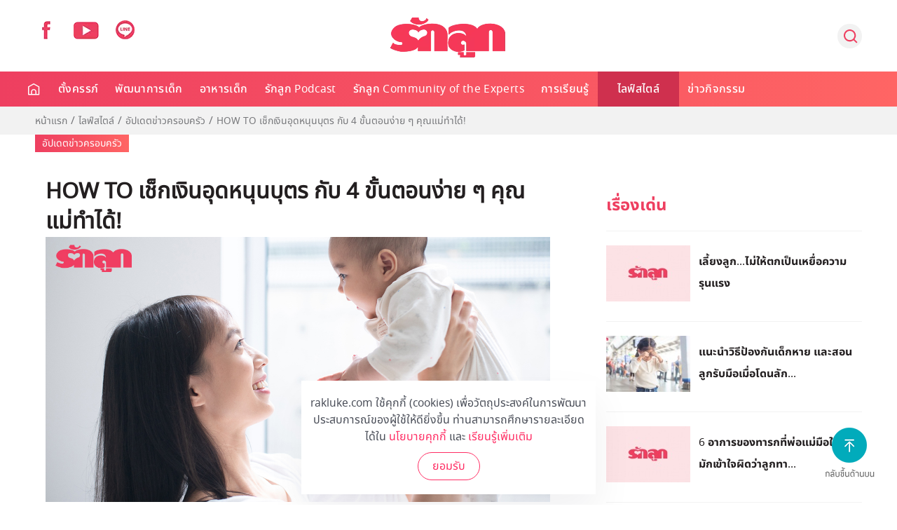

--- FILE ---
content_type: text/html; charset=utf-8
request_url: https://www.google.com/recaptcha/api2/anchor?ar=1&k=6LeZbakZAAAAADCV_wqE5AAwiAe8KatRBEf_hmHa&co=aHR0cHM6Ly93d3cucmFrbHVrZS5jb206NDQz&hl=en&v=PoyoqOPhxBO7pBk68S4YbpHZ&size=invisible&anchor-ms=20000&execute-ms=30000&cb=mljkd3b33xjj
body_size: 48976
content:
<!DOCTYPE HTML><html dir="ltr" lang="en"><head><meta http-equiv="Content-Type" content="text/html; charset=UTF-8">
<meta http-equiv="X-UA-Compatible" content="IE=edge">
<title>reCAPTCHA</title>
<style type="text/css">
/* cyrillic-ext */
@font-face {
  font-family: 'Roboto';
  font-style: normal;
  font-weight: 400;
  font-stretch: 100%;
  src: url(//fonts.gstatic.com/s/roboto/v48/KFO7CnqEu92Fr1ME7kSn66aGLdTylUAMa3GUBHMdazTgWw.woff2) format('woff2');
  unicode-range: U+0460-052F, U+1C80-1C8A, U+20B4, U+2DE0-2DFF, U+A640-A69F, U+FE2E-FE2F;
}
/* cyrillic */
@font-face {
  font-family: 'Roboto';
  font-style: normal;
  font-weight: 400;
  font-stretch: 100%;
  src: url(//fonts.gstatic.com/s/roboto/v48/KFO7CnqEu92Fr1ME7kSn66aGLdTylUAMa3iUBHMdazTgWw.woff2) format('woff2');
  unicode-range: U+0301, U+0400-045F, U+0490-0491, U+04B0-04B1, U+2116;
}
/* greek-ext */
@font-face {
  font-family: 'Roboto';
  font-style: normal;
  font-weight: 400;
  font-stretch: 100%;
  src: url(//fonts.gstatic.com/s/roboto/v48/KFO7CnqEu92Fr1ME7kSn66aGLdTylUAMa3CUBHMdazTgWw.woff2) format('woff2');
  unicode-range: U+1F00-1FFF;
}
/* greek */
@font-face {
  font-family: 'Roboto';
  font-style: normal;
  font-weight: 400;
  font-stretch: 100%;
  src: url(//fonts.gstatic.com/s/roboto/v48/KFO7CnqEu92Fr1ME7kSn66aGLdTylUAMa3-UBHMdazTgWw.woff2) format('woff2');
  unicode-range: U+0370-0377, U+037A-037F, U+0384-038A, U+038C, U+038E-03A1, U+03A3-03FF;
}
/* math */
@font-face {
  font-family: 'Roboto';
  font-style: normal;
  font-weight: 400;
  font-stretch: 100%;
  src: url(//fonts.gstatic.com/s/roboto/v48/KFO7CnqEu92Fr1ME7kSn66aGLdTylUAMawCUBHMdazTgWw.woff2) format('woff2');
  unicode-range: U+0302-0303, U+0305, U+0307-0308, U+0310, U+0312, U+0315, U+031A, U+0326-0327, U+032C, U+032F-0330, U+0332-0333, U+0338, U+033A, U+0346, U+034D, U+0391-03A1, U+03A3-03A9, U+03B1-03C9, U+03D1, U+03D5-03D6, U+03F0-03F1, U+03F4-03F5, U+2016-2017, U+2034-2038, U+203C, U+2040, U+2043, U+2047, U+2050, U+2057, U+205F, U+2070-2071, U+2074-208E, U+2090-209C, U+20D0-20DC, U+20E1, U+20E5-20EF, U+2100-2112, U+2114-2115, U+2117-2121, U+2123-214F, U+2190, U+2192, U+2194-21AE, U+21B0-21E5, U+21F1-21F2, U+21F4-2211, U+2213-2214, U+2216-22FF, U+2308-230B, U+2310, U+2319, U+231C-2321, U+2336-237A, U+237C, U+2395, U+239B-23B7, U+23D0, U+23DC-23E1, U+2474-2475, U+25AF, U+25B3, U+25B7, U+25BD, U+25C1, U+25CA, U+25CC, U+25FB, U+266D-266F, U+27C0-27FF, U+2900-2AFF, U+2B0E-2B11, U+2B30-2B4C, U+2BFE, U+3030, U+FF5B, U+FF5D, U+1D400-1D7FF, U+1EE00-1EEFF;
}
/* symbols */
@font-face {
  font-family: 'Roboto';
  font-style: normal;
  font-weight: 400;
  font-stretch: 100%;
  src: url(//fonts.gstatic.com/s/roboto/v48/KFO7CnqEu92Fr1ME7kSn66aGLdTylUAMaxKUBHMdazTgWw.woff2) format('woff2');
  unicode-range: U+0001-000C, U+000E-001F, U+007F-009F, U+20DD-20E0, U+20E2-20E4, U+2150-218F, U+2190, U+2192, U+2194-2199, U+21AF, U+21E6-21F0, U+21F3, U+2218-2219, U+2299, U+22C4-22C6, U+2300-243F, U+2440-244A, U+2460-24FF, U+25A0-27BF, U+2800-28FF, U+2921-2922, U+2981, U+29BF, U+29EB, U+2B00-2BFF, U+4DC0-4DFF, U+FFF9-FFFB, U+10140-1018E, U+10190-1019C, U+101A0, U+101D0-101FD, U+102E0-102FB, U+10E60-10E7E, U+1D2C0-1D2D3, U+1D2E0-1D37F, U+1F000-1F0FF, U+1F100-1F1AD, U+1F1E6-1F1FF, U+1F30D-1F30F, U+1F315, U+1F31C, U+1F31E, U+1F320-1F32C, U+1F336, U+1F378, U+1F37D, U+1F382, U+1F393-1F39F, U+1F3A7-1F3A8, U+1F3AC-1F3AF, U+1F3C2, U+1F3C4-1F3C6, U+1F3CA-1F3CE, U+1F3D4-1F3E0, U+1F3ED, U+1F3F1-1F3F3, U+1F3F5-1F3F7, U+1F408, U+1F415, U+1F41F, U+1F426, U+1F43F, U+1F441-1F442, U+1F444, U+1F446-1F449, U+1F44C-1F44E, U+1F453, U+1F46A, U+1F47D, U+1F4A3, U+1F4B0, U+1F4B3, U+1F4B9, U+1F4BB, U+1F4BF, U+1F4C8-1F4CB, U+1F4D6, U+1F4DA, U+1F4DF, U+1F4E3-1F4E6, U+1F4EA-1F4ED, U+1F4F7, U+1F4F9-1F4FB, U+1F4FD-1F4FE, U+1F503, U+1F507-1F50B, U+1F50D, U+1F512-1F513, U+1F53E-1F54A, U+1F54F-1F5FA, U+1F610, U+1F650-1F67F, U+1F687, U+1F68D, U+1F691, U+1F694, U+1F698, U+1F6AD, U+1F6B2, U+1F6B9-1F6BA, U+1F6BC, U+1F6C6-1F6CF, U+1F6D3-1F6D7, U+1F6E0-1F6EA, U+1F6F0-1F6F3, U+1F6F7-1F6FC, U+1F700-1F7FF, U+1F800-1F80B, U+1F810-1F847, U+1F850-1F859, U+1F860-1F887, U+1F890-1F8AD, U+1F8B0-1F8BB, U+1F8C0-1F8C1, U+1F900-1F90B, U+1F93B, U+1F946, U+1F984, U+1F996, U+1F9E9, U+1FA00-1FA6F, U+1FA70-1FA7C, U+1FA80-1FA89, U+1FA8F-1FAC6, U+1FACE-1FADC, U+1FADF-1FAE9, U+1FAF0-1FAF8, U+1FB00-1FBFF;
}
/* vietnamese */
@font-face {
  font-family: 'Roboto';
  font-style: normal;
  font-weight: 400;
  font-stretch: 100%;
  src: url(//fonts.gstatic.com/s/roboto/v48/KFO7CnqEu92Fr1ME7kSn66aGLdTylUAMa3OUBHMdazTgWw.woff2) format('woff2');
  unicode-range: U+0102-0103, U+0110-0111, U+0128-0129, U+0168-0169, U+01A0-01A1, U+01AF-01B0, U+0300-0301, U+0303-0304, U+0308-0309, U+0323, U+0329, U+1EA0-1EF9, U+20AB;
}
/* latin-ext */
@font-face {
  font-family: 'Roboto';
  font-style: normal;
  font-weight: 400;
  font-stretch: 100%;
  src: url(//fonts.gstatic.com/s/roboto/v48/KFO7CnqEu92Fr1ME7kSn66aGLdTylUAMa3KUBHMdazTgWw.woff2) format('woff2');
  unicode-range: U+0100-02BA, U+02BD-02C5, U+02C7-02CC, U+02CE-02D7, U+02DD-02FF, U+0304, U+0308, U+0329, U+1D00-1DBF, U+1E00-1E9F, U+1EF2-1EFF, U+2020, U+20A0-20AB, U+20AD-20C0, U+2113, U+2C60-2C7F, U+A720-A7FF;
}
/* latin */
@font-face {
  font-family: 'Roboto';
  font-style: normal;
  font-weight: 400;
  font-stretch: 100%;
  src: url(//fonts.gstatic.com/s/roboto/v48/KFO7CnqEu92Fr1ME7kSn66aGLdTylUAMa3yUBHMdazQ.woff2) format('woff2');
  unicode-range: U+0000-00FF, U+0131, U+0152-0153, U+02BB-02BC, U+02C6, U+02DA, U+02DC, U+0304, U+0308, U+0329, U+2000-206F, U+20AC, U+2122, U+2191, U+2193, U+2212, U+2215, U+FEFF, U+FFFD;
}
/* cyrillic-ext */
@font-face {
  font-family: 'Roboto';
  font-style: normal;
  font-weight: 500;
  font-stretch: 100%;
  src: url(//fonts.gstatic.com/s/roboto/v48/KFO7CnqEu92Fr1ME7kSn66aGLdTylUAMa3GUBHMdazTgWw.woff2) format('woff2');
  unicode-range: U+0460-052F, U+1C80-1C8A, U+20B4, U+2DE0-2DFF, U+A640-A69F, U+FE2E-FE2F;
}
/* cyrillic */
@font-face {
  font-family: 'Roboto';
  font-style: normal;
  font-weight: 500;
  font-stretch: 100%;
  src: url(//fonts.gstatic.com/s/roboto/v48/KFO7CnqEu92Fr1ME7kSn66aGLdTylUAMa3iUBHMdazTgWw.woff2) format('woff2');
  unicode-range: U+0301, U+0400-045F, U+0490-0491, U+04B0-04B1, U+2116;
}
/* greek-ext */
@font-face {
  font-family: 'Roboto';
  font-style: normal;
  font-weight: 500;
  font-stretch: 100%;
  src: url(//fonts.gstatic.com/s/roboto/v48/KFO7CnqEu92Fr1ME7kSn66aGLdTylUAMa3CUBHMdazTgWw.woff2) format('woff2');
  unicode-range: U+1F00-1FFF;
}
/* greek */
@font-face {
  font-family: 'Roboto';
  font-style: normal;
  font-weight: 500;
  font-stretch: 100%;
  src: url(//fonts.gstatic.com/s/roboto/v48/KFO7CnqEu92Fr1ME7kSn66aGLdTylUAMa3-UBHMdazTgWw.woff2) format('woff2');
  unicode-range: U+0370-0377, U+037A-037F, U+0384-038A, U+038C, U+038E-03A1, U+03A3-03FF;
}
/* math */
@font-face {
  font-family: 'Roboto';
  font-style: normal;
  font-weight: 500;
  font-stretch: 100%;
  src: url(//fonts.gstatic.com/s/roboto/v48/KFO7CnqEu92Fr1ME7kSn66aGLdTylUAMawCUBHMdazTgWw.woff2) format('woff2');
  unicode-range: U+0302-0303, U+0305, U+0307-0308, U+0310, U+0312, U+0315, U+031A, U+0326-0327, U+032C, U+032F-0330, U+0332-0333, U+0338, U+033A, U+0346, U+034D, U+0391-03A1, U+03A3-03A9, U+03B1-03C9, U+03D1, U+03D5-03D6, U+03F0-03F1, U+03F4-03F5, U+2016-2017, U+2034-2038, U+203C, U+2040, U+2043, U+2047, U+2050, U+2057, U+205F, U+2070-2071, U+2074-208E, U+2090-209C, U+20D0-20DC, U+20E1, U+20E5-20EF, U+2100-2112, U+2114-2115, U+2117-2121, U+2123-214F, U+2190, U+2192, U+2194-21AE, U+21B0-21E5, U+21F1-21F2, U+21F4-2211, U+2213-2214, U+2216-22FF, U+2308-230B, U+2310, U+2319, U+231C-2321, U+2336-237A, U+237C, U+2395, U+239B-23B7, U+23D0, U+23DC-23E1, U+2474-2475, U+25AF, U+25B3, U+25B7, U+25BD, U+25C1, U+25CA, U+25CC, U+25FB, U+266D-266F, U+27C0-27FF, U+2900-2AFF, U+2B0E-2B11, U+2B30-2B4C, U+2BFE, U+3030, U+FF5B, U+FF5D, U+1D400-1D7FF, U+1EE00-1EEFF;
}
/* symbols */
@font-face {
  font-family: 'Roboto';
  font-style: normal;
  font-weight: 500;
  font-stretch: 100%;
  src: url(//fonts.gstatic.com/s/roboto/v48/KFO7CnqEu92Fr1ME7kSn66aGLdTylUAMaxKUBHMdazTgWw.woff2) format('woff2');
  unicode-range: U+0001-000C, U+000E-001F, U+007F-009F, U+20DD-20E0, U+20E2-20E4, U+2150-218F, U+2190, U+2192, U+2194-2199, U+21AF, U+21E6-21F0, U+21F3, U+2218-2219, U+2299, U+22C4-22C6, U+2300-243F, U+2440-244A, U+2460-24FF, U+25A0-27BF, U+2800-28FF, U+2921-2922, U+2981, U+29BF, U+29EB, U+2B00-2BFF, U+4DC0-4DFF, U+FFF9-FFFB, U+10140-1018E, U+10190-1019C, U+101A0, U+101D0-101FD, U+102E0-102FB, U+10E60-10E7E, U+1D2C0-1D2D3, U+1D2E0-1D37F, U+1F000-1F0FF, U+1F100-1F1AD, U+1F1E6-1F1FF, U+1F30D-1F30F, U+1F315, U+1F31C, U+1F31E, U+1F320-1F32C, U+1F336, U+1F378, U+1F37D, U+1F382, U+1F393-1F39F, U+1F3A7-1F3A8, U+1F3AC-1F3AF, U+1F3C2, U+1F3C4-1F3C6, U+1F3CA-1F3CE, U+1F3D4-1F3E0, U+1F3ED, U+1F3F1-1F3F3, U+1F3F5-1F3F7, U+1F408, U+1F415, U+1F41F, U+1F426, U+1F43F, U+1F441-1F442, U+1F444, U+1F446-1F449, U+1F44C-1F44E, U+1F453, U+1F46A, U+1F47D, U+1F4A3, U+1F4B0, U+1F4B3, U+1F4B9, U+1F4BB, U+1F4BF, U+1F4C8-1F4CB, U+1F4D6, U+1F4DA, U+1F4DF, U+1F4E3-1F4E6, U+1F4EA-1F4ED, U+1F4F7, U+1F4F9-1F4FB, U+1F4FD-1F4FE, U+1F503, U+1F507-1F50B, U+1F50D, U+1F512-1F513, U+1F53E-1F54A, U+1F54F-1F5FA, U+1F610, U+1F650-1F67F, U+1F687, U+1F68D, U+1F691, U+1F694, U+1F698, U+1F6AD, U+1F6B2, U+1F6B9-1F6BA, U+1F6BC, U+1F6C6-1F6CF, U+1F6D3-1F6D7, U+1F6E0-1F6EA, U+1F6F0-1F6F3, U+1F6F7-1F6FC, U+1F700-1F7FF, U+1F800-1F80B, U+1F810-1F847, U+1F850-1F859, U+1F860-1F887, U+1F890-1F8AD, U+1F8B0-1F8BB, U+1F8C0-1F8C1, U+1F900-1F90B, U+1F93B, U+1F946, U+1F984, U+1F996, U+1F9E9, U+1FA00-1FA6F, U+1FA70-1FA7C, U+1FA80-1FA89, U+1FA8F-1FAC6, U+1FACE-1FADC, U+1FADF-1FAE9, U+1FAF0-1FAF8, U+1FB00-1FBFF;
}
/* vietnamese */
@font-face {
  font-family: 'Roboto';
  font-style: normal;
  font-weight: 500;
  font-stretch: 100%;
  src: url(//fonts.gstatic.com/s/roboto/v48/KFO7CnqEu92Fr1ME7kSn66aGLdTylUAMa3OUBHMdazTgWw.woff2) format('woff2');
  unicode-range: U+0102-0103, U+0110-0111, U+0128-0129, U+0168-0169, U+01A0-01A1, U+01AF-01B0, U+0300-0301, U+0303-0304, U+0308-0309, U+0323, U+0329, U+1EA0-1EF9, U+20AB;
}
/* latin-ext */
@font-face {
  font-family: 'Roboto';
  font-style: normal;
  font-weight: 500;
  font-stretch: 100%;
  src: url(//fonts.gstatic.com/s/roboto/v48/KFO7CnqEu92Fr1ME7kSn66aGLdTylUAMa3KUBHMdazTgWw.woff2) format('woff2');
  unicode-range: U+0100-02BA, U+02BD-02C5, U+02C7-02CC, U+02CE-02D7, U+02DD-02FF, U+0304, U+0308, U+0329, U+1D00-1DBF, U+1E00-1E9F, U+1EF2-1EFF, U+2020, U+20A0-20AB, U+20AD-20C0, U+2113, U+2C60-2C7F, U+A720-A7FF;
}
/* latin */
@font-face {
  font-family: 'Roboto';
  font-style: normal;
  font-weight: 500;
  font-stretch: 100%;
  src: url(//fonts.gstatic.com/s/roboto/v48/KFO7CnqEu92Fr1ME7kSn66aGLdTylUAMa3yUBHMdazQ.woff2) format('woff2');
  unicode-range: U+0000-00FF, U+0131, U+0152-0153, U+02BB-02BC, U+02C6, U+02DA, U+02DC, U+0304, U+0308, U+0329, U+2000-206F, U+20AC, U+2122, U+2191, U+2193, U+2212, U+2215, U+FEFF, U+FFFD;
}
/* cyrillic-ext */
@font-face {
  font-family: 'Roboto';
  font-style: normal;
  font-weight: 900;
  font-stretch: 100%;
  src: url(//fonts.gstatic.com/s/roboto/v48/KFO7CnqEu92Fr1ME7kSn66aGLdTylUAMa3GUBHMdazTgWw.woff2) format('woff2');
  unicode-range: U+0460-052F, U+1C80-1C8A, U+20B4, U+2DE0-2DFF, U+A640-A69F, U+FE2E-FE2F;
}
/* cyrillic */
@font-face {
  font-family: 'Roboto';
  font-style: normal;
  font-weight: 900;
  font-stretch: 100%;
  src: url(//fonts.gstatic.com/s/roboto/v48/KFO7CnqEu92Fr1ME7kSn66aGLdTylUAMa3iUBHMdazTgWw.woff2) format('woff2');
  unicode-range: U+0301, U+0400-045F, U+0490-0491, U+04B0-04B1, U+2116;
}
/* greek-ext */
@font-face {
  font-family: 'Roboto';
  font-style: normal;
  font-weight: 900;
  font-stretch: 100%;
  src: url(//fonts.gstatic.com/s/roboto/v48/KFO7CnqEu92Fr1ME7kSn66aGLdTylUAMa3CUBHMdazTgWw.woff2) format('woff2');
  unicode-range: U+1F00-1FFF;
}
/* greek */
@font-face {
  font-family: 'Roboto';
  font-style: normal;
  font-weight: 900;
  font-stretch: 100%;
  src: url(//fonts.gstatic.com/s/roboto/v48/KFO7CnqEu92Fr1ME7kSn66aGLdTylUAMa3-UBHMdazTgWw.woff2) format('woff2');
  unicode-range: U+0370-0377, U+037A-037F, U+0384-038A, U+038C, U+038E-03A1, U+03A3-03FF;
}
/* math */
@font-face {
  font-family: 'Roboto';
  font-style: normal;
  font-weight: 900;
  font-stretch: 100%;
  src: url(//fonts.gstatic.com/s/roboto/v48/KFO7CnqEu92Fr1ME7kSn66aGLdTylUAMawCUBHMdazTgWw.woff2) format('woff2');
  unicode-range: U+0302-0303, U+0305, U+0307-0308, U+0310, U+0312, U+0315, U+031A, U+0326-0327, U+032C, U+032F-0330, U+0332-0333, U+0338, U+033A, U+0346, U+034D, U+0391-03A1, U+03A3-03A9, U+03B1-03C9, U+03D1, U+03D5-03D6, U+03F0-03F1, U+03F4-03F5, U+2016-2017, U+2034-2038, U+203C, U+2040, U+2043, U+2047, U+2050, U+2057, U+205F, U+2070-2071, U+2074-208E, U+2090-209C, U+20D0-20DC, U+20E1, U+20E5-20EF, U+2100-2112, U+2114-2115, U+2117-2121, U+2123-214F, U+2190, U+2192, U+2194-21AE, U+21B0-21E5, U+21F1-21F2, U+21F4-2211, U+2213-2214, U+2216-22FF, U+2308-230B, U+2310, U+2319, U+231C-2321, U+2336-237A, U+237C, U+2395, U+239B-23B7, U+23D0, U+23DC-23E1, U+2474-2475, U+25AF, U+25B3, U+25B7, U+25BD, U+25C1, U+25CA, U+25CC, U+25FB, U+266D-266F, U+27C0-27FF, U+2900-2AFF, U+2B0E-2B11, U+2B30-2B4C, U+2BFE, U+3030, U+FF5B, U+FF5D, U+1D400-1D7FF, U+1EE00-1EEFF;
}
/* symbols */
@font-face {
  font-family: 'Roboto';
  font-style: normal;
  font-weight: 900;
  font-stretch: 100%;
  src: url(//fonts.gstatic.com/s/roboto/v48/KFO7CnqEu92Fr1ME7kSn66aGLdTylUAMaxKUBHMdazTgWw.woff2) format('woff2');
  unicode-range: U+0001-000C, U+000E-001F, U+007F-009F, U+20DD-20E0, U+20E2-20E4, U+2150-218F, U+2190, U+2192, U+2194-2199, U+21AF, U+21E6-21F0, U+21F3, U+2218-2219, U+2299, U+22C4-22C6, U+2300-243F, U+2440-244A, U+2460-24FF, U+25A0-27BF, U+2800-28FF, U+2921-2922, U+2981, U+29BF, U+29EB, U+2B00-2BFF, U+4DC0-4DFF, U+FFF9-FFFB, U+10140-1018E, U+10190-1019C, U+101A0, U+101D0-101FD, U+102E0-102FB, U+10E60-10E7E, U+1D2C0-1D2D3, U+1D2E0-1D37F, U+1F000-1F0FF, U+1F100-1F1AD, U+1F1E6-1F1FF, U+1F30D-1F30F, U+1F315, U+1F31C, U+1F31E, U+1F320-1F32C, U+1F336, U+1F378, U+1F37D, U+1F382, U+1F393-1F39F, U+1F3A7-1F3A8, U+1F3AC-1F3AF, U+1F3C2, U+1F3C4-1F3C6, U+1F3CA-1F3CE, U+1F3D4-1F3E0, U+1F3ED, U+1F3F1-1F3F3, U+1F3F5-1F3F7, U+1F408, U+1F415, U+1F41F, U+1F426, U+1F43F, U+1F441-1F442, U+1F444, U+1F446-1F449, U+1F44C-1F44E, U+1F453, U+1F46A, U+1F47D, U+1F4A3, U+1F4B0, U+1F4B3, U+1F4B9, U+1F4BB, U+1F4BF, U+1F4C8-1F4CB, U+1F4D6, U+1F4DA, U+1F4DF, U+1F4E3-1F4E6, U+1F4EA-1F4ED, U+1F4F7, U+1F4F9-1F4FB, U+1F4FD-1F4FE, U+1F503, U+1F507-1F50B, U+1F50D, U+1F512-1F513, U+1F53E-1F54A, U+1F54F-1F5FA, U+1F610, U+1F650-1F67F, U+1F687, U+1F68D, U+1F691, U+1F694, U+1F698, U+1F6AD, U+1F6B2, U+1F6B9-1F6BA, U+1F6BC, U+1F6C6-1F6CF, U+1F6D3-1F6D7, U+1F6E0-1F6EA, U+1F6F0-1F6F3, U+1F6F7-1F6FC, U+1F700-1F7FF, U+1F800-1F80B, U+1F810-1F847, U+1F850-1F859, U+1F860-1F887, U+1F890-1F8AD, U+1F8B0-1F8BB, U+1F8C0-1F8C1, U+1F900-1F90B, U+1F93B, U+1F946, U+1F984, U+1F996, U+1F9E9, U+1FA00-1FA6F, U+1FA70-1FA7C, U+1FA80-1FA89, U+1FA8F-1FAC6, U+1FACE-1FADC, U+1FADF-1FAE9, U+1FAF0-1FAF8, U+1FB00-1FBFF;
}
/* vietnamese */
@font-face {
  font-family: 'Roboto';
  font-style: normal;
  font-weight: 900;
  font-stretch: 100%;
  src: url(//fonts.gstatic.com/s/roboto/v48/KFO7CnqEu92Fr1ME7kSn66aGLdTylUAMa3OUBHMdazTgWw.woff2) format('woff2');
  unicode-range: U+0102-0103, U+0110-0111, U+0128-0129, U+0168-0169, U+01A0-01A1, U+01AF-01B0, U+0300-0301, U+0303-0304, U+0308-0309, U+0323, U+0329, U+1EA0-1EF9, U+20AB;
}
/* latin-ext */
@font-face {
  font-family: 'Roboto';
  font-style: normal;
  font-weight: 900;
  font-stretch: 100%;
  src: url(//fonts.gstatic.com/s/roboto/v48/KFO7CnqEu92Fr1ME7kSn66aGLdTylUAMa3KUBHMdazTgWw.woff2) format('woff2');
  unicode-range: U+0100-02BA, U+02BD-02C5, U+02C7-02CC, U+02CE-02D7, U+02DD-02FF, U+0304, U+0308, U+0329, U+1D00-1DBF, U+1E00-1E9F, U+1EF2-1EFF, U+2020, U+20A0-20AB, U+20AD-20C0, U+2113, U+2C60-2C7F, U+A720-A7FF;
}
/* latin */
@font-face {
  font-family: 'Roboto';
  font-style: normal;
  font-weight: 900;
  font-stretch: 100%;
  src: url(//fonts.gstatic.com/s/roboto/v48/KFO7CnqEu92Fr1ME7kSn66aGLdTylUAMa3yUBHMdazQ.woff2) format('woff2');
  unicode-range: U+0000-00FF, U+0131, U+0152-0153, U+02BB-02BC, U+02C6, U+02DA, U+02DC, U+0304, U+0308, U+0329, U+2000-206F, U+20AC, U+2122, U+2191, U+2193, U+2212, U+2215, U+FEFF, U+FFFD;
}

</style>
<link rel="stylesheet" type="text/css" href="https://www.gstatic.com/recaptcha/releases/PoyoqOPhxBO7pBk68S4YbpHZ/styles__ltr.css">
<script nonce="HEVSQlXYJV24PJQNwZY5Ug" type="text/javascript">window['__recaptcha_api'] = 'https://www.google.com/recaptcha/api2/';</script>
<script type="text/javascript" src="https://www.gstatic.com/recaptcha/releases/PoyoqOPhxBO7pBk68S4YbpHZ/recaptcha__en.js" nonce="HEVSQlXYJV24PJQNwZY5Ug">
      
    </script></head>
<body><div id="rc-anchor-alert" class="rc-anchor-alert"></div>
<input type="hidden" id="recaptcha-token" value="[base64]">
<script type="text/javascript" nonce="HEVSQlXYJV24PJQNwZY5Ug">
      recaptcha.anchor.Main.init("[\x22ainput\x22,[\x22bgdata\x22,\x22\x22,\[base64]/[base64]/[base64]/bmV3IHJbeF0oY1swXSk6RT09Mj9uZXcgclt4XShjWzBdLGNbMV0pOkU9PTM/bmV3IHJbeF0oY1swXSxjWzFdLGNbMl0pOkU9PTQ/[base64]/[base64]/[base64]/[base64]/[base64]/[base64]/[base64]/[base64]\x22,\[base64]\\u003d\x22,\x22RWdxw7vCjWYpw4LCjHDDkcKQwp8vHMKEwoR8X8OiFAfDsz13wrFQw7Uwwq/CkjrDscKJOFvDjg7DmQ7DkznCnE5mwrwlUV3Cm3zCqG4PNsKCw5PDpsKfAyHDnlRww4XDh8O5wqNiGWzDuMKifsKQLMOTwpd7EC/CncKzYCbDtMK1C3JRUsO9w6DChAvCm8KBw5PChCnCsjAew5nDocKuUsKUw7DCjsK+w7nCs3/DkwI/L8OCGUXCtH7DmUsXGMKXHwsdw7tvBCtbH8OhwpXCtcKHVcKqw5vDhWAEwqQdwojClhnDv8O+wppiwrHDtQzDgynDhll8Q8OwP0rCsiTDjz/CgcO0w7ghw5rCpcOWOh/DhCVMw7ZCS8KVI0jDuz0Bb3TDm8KPd0xQwodCw4tzwpEPwpVkZMKoFMOMw74NwpQqBsKFbMOVwocvw6HDt3B1wpxdwrPDo8Kkw7DCoyt7w4DCr8OJPcKSw6/CncOJw6YeWik9JMO/UsOvIh0TwoQ7J8O0wqHDjBEqCQzCs8K4wqBYDsKkcnjDu8KKHElOwqx7w6LDnlTChl10FhrChMKaNcKKwqgGdARAGx4uWsKQw7lbH8OhLcKJfTxaw77DtcKVwrYIKU7Crh/Cg8KrKDFcQMKuGSfCq2XCvW92UTETw7DCt8KpwrHCp2PDtMOgwpw2LcK1w6PCikjCl8K7ccKJw7oYBsKTwpPDvU7DthPCvsKswr7CpgvDssK+TsOmw7fCh2U2BsK6wpBhcsOMbzF0TcK6w441wrJJw7PDi3U6wojDgnh/aWcrIcKVHiYVPETDs2xoTx91ADceVxHDhTzDuh/CnD7CiMKuKxbDsRnDs31Mw4/DgQkBwpkvw4zDnWfDs19tRFPCqE0ewpTDikDDq8OGe0fDo3RIwot8KUnCvMKgw65dw6TCshYgPy8JwokPQcONEUbCnsO2w7I/ZsKAFMKCw4Uewrpzwo1ew6bCjMKpTjfCgCTCo8OufMK2w78fw47CqMOFw7vDlCLChVLDty0uOcKGwqQlwo4vw51CcMO4WcO4wp/DqsObQh/Cq1/Di8Opw4DCuGbCocKHwpJFwqV4wrEhwotrScOBU1zCmMOta3dtNMK1w5tif1MFw5EwwqLDiVVde8ObwpY7w5dUN8ORVcKGwqnDgsK0bG/CpyzConTDhcOoC8KAwoETLg7CshTChMO/wobCpsK2w6bCrn7CisOmwp3Dg8OCwpLCq8OoLsKjYEAtHCPCpcOtw4XDrRJzcAxSEMOCPRQCwqHDhzLDpMOmwpjDp8Odw5bDvhPDtDsQw7XCrTLDl0sAw5DCjMKKRMKHw4LDmcOUw4EOwoVJw7vCi0krw7NCw4dbUcKRwrLDi8OyKMK+wq/CjQnCscKYwq/CmMK/RGTCs8ONw6UKw4ZIw4Idw4YTw7TDlUnCl8KMw5LDn8Ktw7DDpcOdw6VRwo3DlC3DrloGwp3Djy/CnMOGNytfWivDvkPCqk0MGXl/w5LChsKDwoXDtMKZIMOOAiQkw7tpw4JAw4fDo8KYw5NjB8OjY1krK8Ozw4gewqkKSD5bw44zV8OTw7QrwpbCvsKHw4QOwqzCt8OPdcOKBcKYYMO/w7/DocOswrAFeRw7fWcYEcKqwpDDjcOxwpfCjcOdw7lrwps1akktfQjCohFjwpoiOMOVwrPCrAfDpMKqeDHCgcKVwoHClcObB8KPw47Do8ODw5jCkGvDkEEYwo/CtMOmw6UDw50dw5zCjsKWw4YXaMKgHMOYYcKiwpfDpGEGb2g5w4XCmi8GwpbCusOyw5dhHMO5w45Uw5/DoMKAwq56wpYBZyl1EMKlw5Ecwrt7SnzDksKECEIOw7YPIHDCucOsw75yW8Kgwp3DmlsJwpRVw4/Cgh3DvllIw6rDvDdtLUdpLVxIZcKNwqsDwpwQdcOMwoAUwop9ei3CssKFw7xnw41nMcObw6vDphA3wqfDpn/DiAlAOVYDwr4CecKVHcKOw601w4d5AsKXw4rCgFvCmD3ChcO/w6vCvMOkXkDDgXbCgwlswoEtw6pkNioLwqDDv8KzYmtqT8K2w6VqAEsQwqxjNw/CmXN7Y8O1wqcBwqFzDMOCbcOqe0Bvw7jCvVsKBypmbMOewqNAasKvw43DpVkNwrHDkcOBw4N9wpd4wp3CusOnwpDCusOJS3XCoMKvw5ZCwq0Ew7VMw7AMPMKRNMOwwpFLw7E0YQjCoWDCtcKST8O9aRo3wrgJZsKgUg/[base64]/wpFLZGhZwqplUXrCksOawoPCgMKswqwjw5E+PHphIBJZZHd8w4ZjwrfCicKwwpnCjjDDuMKOw6XDo31rw7h8w6lbw7fDrgjDqsKmw4DChMOOw4zCsSc7ZcKZesKww7dsU8K8wpDDvsOLFcOBRMKxwrXCq0ELw4kOw7HDocKJAMO/NkzCpcOjwr1kw5/[base64]/Dn3PDlwzDiBvCjHPCgsOxAMKbw40KwqPCjUjDh8KMw65owoPDqsO6NlBwDcO/CcKIwrI5wo48woVkJ0XDpSfDusO0XQzCv8O2Q1tow7owY8KZw4R0w4tpKhcew5bDhk3DpwPDg8KGB8OTJjvDuBU6B8KIwqbDnMKwwpzCoA41AV/CvjPDjsO6w6LCkzzCvQLCpsK6agDDgn3DlVLDtz/DnU7Du8Obw64YbMKnJX3Cr3psAifCp8Kzw48Zw6o+WMOvwoJ8wqfDoMODw6oIw6vDksK4w6rDq33Dtw8EwpjDpBXCtikSQ3ZXUElYw45yGcKnwrd/wrw0wobDiRLCtFNkCHRmw7/[base64]/LsOgLcKNNsO4WcKyw5gZEsOlFMO3wp3Dj2jCvMOQDlbCgcK2w4FBwqtYWg14UzTDvklmwq/[base64]/Cp8KhNQ0HFHsWCsOkagvDgcKrCD3CuHIZB8KOw7LDpMKGw4UQUMO9UsKfwogSw7QyazDCvMOjw7PCnsO2UzUfwrAGwprCm8OeTsKfJ8OhNMKqYcKNE19Twp47fSUxU2jDiR9BwoPCtCxDw75FLRRMasOOPsKCwpI/J8KBV0IhwrB2acKvw6l2W8KwwokSw5l1GHrCtcOdw5tgLcKUw7JsZcO5YCHCu2XCgG/ClCjCqwHCsx1JXMO9W8Omw6wbBSojA8Kywq3DrQUqU8Krwrt5A8K0EsOYwpAowo0GwqsIw5/DqkrCq8O2acKNFMO9KSDDtMKtwptsHWLDsVtIw6d2w4TDmFs/w7BkWlcRMFvChS0LW8KCK8K9wrcuQ8O/w4/CmcOIwp4LAAnCu8KLw7HDk8KvQsKlCxd5am0nwrE6w7QswqFSwp/CmhPCjMKxw7FowppRGsO1FwfCrxF4wrDChcOEwr/CpALCt1UWXMKdXsKkecOBacKkXBPCohZeHA8SI0XDnxRWw5DCnsOBa8KCw54WScOtLsKfLcKTDlViSWRALXDCsHIRwrhkw6TDjgZFV8Krw4nDl8OkN8KUw4hjK0sDN8OSwp3CuC/DoTzCqMO0Zx1HwpQDwp5Ud8KvKw3CqMOMw5bCuSDCoWJQw7/Dl2HDqSHCmgdtwpnDtcKiwokcw7QHRcOSMULCk8K+AsOzwrXDohESwq/Dg8KEAxUUW8OzGEARQsOpfnTDvcKDw4XCr1YVNUklwoDDhMKawpZMwpLCnV/ChRM6w7TCgQhNwpY5TCQJZUXClMKTw5rChcKqw7ATIC/[base64]/CisKrw7zDtztkwqF2dcOrwo0pPk/DlSt/IUtUw4YHwqoaYMOUMmdTbsK0VmvDj1IjPsO0w7wmw5rCh8OeTsKkw5XDmcKawp8zHT/CssOAw7PCrEvCmV4+wqEuw7Ryw4LDhlvCkMOFIMOowrBEF8OqW8Kgw7E/[base64]/wrDCohh+w54XwqrCszfDiTNTwo/[base64]/DtwRCw5QKUzbCs0Aaw5YjFEDDrMOYwoLDvcKGwo7DtTVvw5/CrMOBPsOGwo5mw4Yxa8Kzw7d/J8O3wonDqUfCsMK1w5DCnS8CMMKXwp9NPjbDlsKuD0PDncOqH1ktfifDj3bDrEt1w7xbVcKfAcKFw5/DisK0WlLCp8OfwqPDlsOhwoQ0w4AGScKdwqvDh8Kuw4bDtxfCscKPel9FdUPCgcO4wrw5WmZJw7fCp2dId8Ozw6UIfMO3ZxbCumzCuWLDshIdET/CvMOYwpRjYMOPNCHDvMK0F04NwqDDvMKowqXChkfDuXcWw6s2dsKxHMO1UiU6woHCqQ/DoMO+KETDhlNSw6/[base64]/[base64]/DqXDDhMKUHnM1wp1Vw6BYQcOiwpR3cgfCnRZ2w5gBZcOGJkTDogDDtwfCg0AZGcKOFcOQasO7KMOLScKFw4wRF252ITTCq8ObTg/DlcKWw7fDoT/[base64]/[base64]/DnMKcwqwVOw3Dpw5jHwjClsO5dcKhJQZcw69XW8OOX8KQwqTDlMKmUBTDs8KAwofCtQRqwqTCr8OsOcOud8OEOhDCq8OTbcOxVygww6MKwqXDj8OqJcOtOcOawqHCuibCgkg9w7jDkjrDhQhMwq/CjQMgw7leXkwRw5YRw6QTJk3DgTHCmsKpw6nCpkfDrMK/OcOJRFdzPMKuJcO4wpbDknzCvcO+E8KEHRzClcKcwqnDjsKnUTHCrsOAJcOOwrVlw7XDlcODwqDDvMOkTA/DnwTCscKrwq8dwp7Cr8K8JRcICmh1wrfCv2lbKTTCn35OwpLCvsKEw5FEO8Obw4YFw4kZwoREUDLCoMO0wpUrXMKawpUJTMKGwp5Zwr/CohlLOcKuwozCjsOcw75Zw6vDrwDCj1QBFk4iXlTDoMK+w49YWn4Zw6/DssK1w4LCo3nCocOUWHEdwpjDh0cBJcKzwr/DmcOZdsO2K8OowqrDn2l7M3bCkhjDg8KXwp7DuV7CnsOpAzrDlsKmw6oqf1HCsHXCrSHDhy7CrQkXw63Dn04fcx89asKxVDwUVw7CvMKnbV40bMOvF8OJwqUvwqxtSsKCQlccwrbCr8KNGQjDucKyDMK0w7B1woc0Rg9ywqTCmh/DtDBQw5ZwwrUfc8OzwrFyRBHDgsKHfFoew7LDlsKjwo7Dl8OEwpfCqU3DoCzDo1nDp0HClsKyBG/CrCpjLcKZw6Vfw6/CuUvDj8O2EnTDmVHDvcK2eMOcP8Kjwq3Cilg+w4kTwr04CsKGwrpWwpjDv07DmsKXG3PCuiUZfsKUOHzDmRAuKx50GsKow6zCkMOvwoEjcEXCtMO1RQUbwq4GMVrCnEPCk8KwHcKgaMO/[base64]/DlMOGwroAw43ClcKWLcKSwqpua8KxR0XDm3PCj2DCq2RuwognWQxMFiXDhR4KD8Oqwrhnw7bCtcKYwp/DhE4HD8OsXMOteyRjT8OPwp42wqDCjzlPwqwdw5ZYwoTCuzVTLTd7NcK1wrPDjTjCgMKZw4jCoizCkljDg1k6wpLDkXpxwrrDkn8lZ8OoFWwyL8KTecKzHQTDn8KHC8KMwrrCiMKdNz58wrNwQ01+w7R5wrTCjsOqw7/CkjPDvMKSw4ZVUcOye1nDhsOrKH47wprDglvCqMKZEMKFa11ZEQLDlcKbw6vDsm7DpQTDlMONwrUZI8O3wrzCo2TCqikPw683DcKuw7/CgMKpw5HDvsOMYg7CpMOBGzrCuC5dGMK6w6wqMnJTIT4Iw6NLw7o+dX85w6/[base64]/[base64]/ESISwprDmTtdwrJ4woDDv8KzwpJvHyoxOMOow5Nqw4YRSSlma8Obw7EnTFkkRzrCqETDtiw6w7jCv1/Dk8OPIDxrfsKXwrbDmyTCmwMqFRLDrsOtwok2wq5UOcOmwoHDs8KdwrbDtcOYw6/DusO4D8KCwp7DhB3Dv8K6wpsRI8O1NXQpwoDCtsOXwojDmCzDqz5Lw4XDpwwdw6gZwrnCrcOecVLClsO/[base64]/CkFtyBsKGSGfCqSshw7bDgcK9fF9bfsKZwpQWw4ILDADDrsKzAMKjbEzCh3jDpMK9w7dyLlEJYVRKw794wr1Qwr3Do8KLwofCthzCrSdxd8Kfw4oKOBvCoMOGw5VLDAUBwqNKUMKudi7CkyU1wpvDmA/CpS0VQHIROibDrCEBwrjDmsOKJzpQNsODwqRjYsKSwrPDlGgVCm4QfsOtcMOswrXDicOMwrIgw57DrivDvMK+wrsiw51ww4MfbVjDrxQOw6DCs3PDp8KjUcKwwp0dw4jCvsK7V8OrQMKNwoF/J1TCsgFWAMKfeMOiNMKqwp41LE3CvcOsRsKzw5vDv8OtwpQsADNew6/[base64]/CoybCg8OwdBMUdcKNSTrCoT3CjUHDhMO+M8KLX0XDqsK9Sz/CnMO7CsONamHChwLDvyTDgCVnbsKfwoR7w4DCusKEw4LCpW/CoBY3NwJXFlhZVMKdRSV8wovDmMOEDy01F8OwCgJFwqrDsMOkwoB3w6zDinLDsGbCtcKhHDLDin56CXhrek0Tw6VXw6LDsXTCtsOJw6vCg0oSwqzCuhwCw5bClXEpGQPCtnnDksKiw7Vzw4/Cv8Ohw5/[base64]/DiwsIFk9qwol7SMKhw6U/wpHDpW3DrC/Cuw13civDpcKkw4LDocKyZADDiyHCqlXDpXPCmMK2YsO/VsO3wrMROMKOw4ojQ8KvwrdscsOXw4kzZlIrL0bCusO8TgTCtBnCtGDChwDDrxRoKMKWOy8Tw4bDr8Kfw45gwr8IHsOmRBbDhybCssKEw6tyY3/DssOGwpY/RsKCwpHDlsKiM8OAwovCrFU/w4/CkxpkOsKsw4rCqsOUOMOND8OMw4sEJ8OZw55CfsO5wrzDjx7CjMKBMkPCocK3WcO4FMOYw5PDusKQRwrDnsOPwoLCgsOndMK5wovDo8O7w5R0wpkmDBBHwptHTXkzUjrDmHDDgsOzQsKCfcOWw40jBMO+H8OOw4QLw7zCicKdw6/Dsy7DtcOlSsKEUzJURRXDusOEMsOhw4/[base64]/CW7CunNMwofDucOEdMOZwrXCi8ORKA0Iw4BFwqIYasOYPsKuHBFdDsO3a1Nqw7I2CsOVw6LCkmMWSsORe8OILsOHw58ewogYwq7Dh8Oyw7vDvCsNGjHCscK1wpsFw7UzRHbDuTXDlMO9Vy3DnsKfwpTCgMK4w4nDrxY9XWcHw7h8wrPDlMO+wq4KE8Owwr/DgBpVwpPClEDDhiDDkMKkw5F1wrg6ZTB2wqlaJ8KQwpxwUFzCtlPChDJ6w7dtwqJJMUjDljDDo8K3wp5KIcO8wovCocKjUzoaw6FCNB1tw6hNZ8KUw652w51/w6kpfMK+BsKWwqFZCTZoClfCpmFLNUvCq8K8HcKALsOsAsKSGk0Hw4MCRgTDg3XCicOowo/Dl8OOwpt/O3PDksOIMkrDsxREJXR9FMKiT8K/UMK/[base64]/CkhIkwoREw4ZacAPCkcO/OcOlwqrCiW0MZw5tFgDDhcOew67ClsK3w6tRP8KhbGhAw47DjRUiw7rDr8KgJwvDtMKyw5ARLkXCixNaw7hswrXCk050bsOJZV5Jw5IABsKnwqwbwp9uU8OfNcOUw7RjSS/Di0TCq8KhdcKAGsKvaMKbwpHCqMKPwp0Yw7vDg18Fw5nCkxfCq0ISw68NDcKsDj3CosOfwofDlcOdTsKvcsONPG0xw5hmwosuJ8KXwp7DljDDgHtALMKofcKlwpbCiMOzwp/DosK7w4DCu8KBdMKXOi4pAcKGAFHDmsOWw7UGRzAyAijDn8Kqw6PCh29+w7daw5gPbwLDi8OPw6/Cg8KcwodOa8KNwqjDg2XCpcOzFDIswqvDpnUBCsOww6gbw5o8TMKdXSxieGdZw7BYwoPCnyYKw7HCu8KDEkvDlcKkw4fDlMObwpzDu8Kbwqlswr99w4nDvG59woDDmEwxw5fDu8KHwqBIw6nCjz4jwpTCs0PCncKQwoIlw5UbVcOTMCxswrLDjQ7DpF/DoF/Ds3LDocKDM2Npw7Qdw63CqEbCscOcwo9RwqFVD8K8wrHDksKjwoHCmRASw57DpMOPGi0xwqPCknwPU0p1w4DDi28UVEbCpz/[base64]/SkQXwq5Aw6LDqcOyw75vNcK4NWbDg8OBw6HCpMO9woTCphnDvTvDp8OVwojDhcKSwo4MwpEdDsOVwoRUw5F/RsObwqUfX8KUw6ZUW8KFwoNMw41Gw6nCqi/[base64]/[base64]/NMKqw53DoMK2wrtJw4QFw4YdY8KQPRJDwrnDkMOIwoLCg8Oowo3DviLCqy/Cg8KXwr94w4nCiMK7ccO5wp9bYsKAw4rCgiNlXcKuwqtxw7NewqLCoMKSw7pGPcKZfMKAwrfDmXzCnEXDlVpGGBU6CS/Dh8KOBMKuWVlOM27DpyB9KA0jw6YBUXzDhBNBCyjCqAd1wr5swqZDIcOuT8KLwo7Cp8OVYcKxwqkfUDMAb8K/w6TDlcOSwooew4Ebw7/Cs8KxRcOuw4dfacKlwrMjwqnCqMOew41uKcK2EsKsVsOIw553w7RRw415w7rCk28/wrDCu8OHw5d7M8KeAAbCqsOWdxrCgkbDscOnwoHDigkww7TCk8O1EcO0fMO0w5cuX190wqrCgMOxwqNKYEXDncOQw4/[base64]/Dmz1fwqHCjy7DiMOnw5Eqf8Opwo8kVcKaacOMw5k3w5/CkcK7YCHDlcKkwrfCk8KBw6rCmcOVAiQDwqJ/ZlvDkMKewoHCisOVw4jCrMOWwoHCtT3DpHUWwrnCvsK+RDtlcyDDlmRwwp7ClcKXwoXDsGrCjMK1w4Ayw43CqMKpwppjY8ObwqDChzTDjDjDpHFWUBTCg0M8cygJw7tBKMOoRgMbeAfDtMOqw4dvw4taw5HDryjDjGPDsMKfwpDCtcOzwqAuCsOVXMOdA3RVKsK4w5/ChTFrGXTDk8OZQWHCt8OQw7J1w7zDtR3CgU3DoUvCv1LDhsOHVcKYDsKTK8OYWcK3Lycvw6Mswo5zXMKwLcOJJnggwpbCs8OCwqrDuT1Gw4wpw6/CpcKcwpopGsO0w6bCth/DiEPDgsKUw6Z1UMKnwqIVwrLDosKxwpPCgijCsz8bBcOcwphneMKsDMOrYmlxAlRHw5XCusOxQGEOecOZwqURw7Q2w6AsGA0QGTwPEMKsdcOIwrPDt8KAwpDCrDjDqMOYHMKHN8K8HsKIw5/DqsKPw6LCkxvCuwMvHX92ZHzDusOfZcOQccKvPMKBw5AkHiYGCEjChRjCmw5cwpvCh19gZcOTwqDDisKtwpo1w5trw5rCtcKVwr3CvsKTMcKXw4jDl8OVwqxYNjbCk8KIw7DCr8OEClfDucObwoDDr8KOIizDlRI/[base64]/CosK7wq1gw5nCkcKMw7RzYsOrXsOxMcKawq7Cj1vCvMOOKyDDiWDCtFcXwp3Ck8K2FMOmwoskwo0rPF1Nwo8bDMK/[base64]/DkFDCn1gPZcORbMO4wqokw4HDiRt2wrPCjMKFw5jCrzLCgQ9JNi3CmcOiw6AjPV4RLMKHw7vDlwbDijJDTQbDqMOZwoLCisOIHcOJw6nCjXcUw7NZdF8PIj7DrMO0dMKkw458w6nChRHDmiPDoR0Kb8OZXHcnSEV+UMKEdcO9w57CgirCi8KJw4Jjwo/DhDbDssOJX8ODIcOQMmhCWjsgw7o3MXTCjMK3D3A2w5nCsE9dVcKuIkfCkk/Ct2kGecOmez/CgcOTwrrDjS0xwr3DqiJJF8O8AVwlYHzCocKRwrlQWAPDk8OywpDClMKmw7kTwr3DmsOaw5bDuSHDt8Ofw5bDjDDCjMKbwrLDu8OmMGzDg8KRCcOmwqA8G8KwL8OjPMKlJUopwq89EcOfL2zDnULDnH3ClcOETz/[base64]/CpgsRwoDCsDI5wpvCosKBwqJGwqIuC3PDjcOJwoI+LS8xdcKQwp3DqsKsHsONJMOuwpYUJsOxw67Cq8KzHCIqwpTChCwQLzVjw43Cp8OnKsOraSfCgn92wqJvZW/[base64]/CgBgEw48Sw40uw5jDo8OzUMKoX8Omwp7CmsKuwpnDp1Jzw7PDisO9RgBGGcOYOn7DlQ7CjgDCqMKnUcKVwoLCksKhD2vDvsO6w64dC8OIw4XDuH/DqcKacXjCiGLCuFnCr1/DqMODw7VWw5XCoTTCgkIVwq8Hw4Z9A8K8UsKaw5pzwqBWwpHCn0DDsnBKw6rDtzvCkkHDki5cwpnDscKhwqN9fivDhDrDv8Oqw587w4/Dn8KTwpXCmUXCgcO3wrjDrcOcw48XFQXCsHDDplwBEUXDqV0kw5Ycw4zCh37CtEfCvcKqwqzChCMkwqTCvMKwwpRhacOywrJWLk/DgR8ZT8KJwq0Uw77CscKkwoDDj8OAHQLCmcKVwqLCrijDhsKgGcKiw53CiMKiwqzCqww1ZsK4YlRKw7kawpJqwo8iw5pRw7LDkGwlJ8Odwq5cw7ZSemkgwp3DhDjDo8KGwp7ClWPDj8O/w7TDr8KIQnNMCGJhGnArYMOxw5LDnMKsw5JqdlsTRsKJwrUlLnHDhEtjJmLCp3pXOwtywo/DusOxKhV+wrVuw7Unw6XDmx/DvsK+E0TDv8K1w51hwrFGw6YJwqXDjxcaHMOEOcKHwrlDw54kC8OBfAoBC0DCuQbDgcOXwr/DmV1aw7XCuGDDuMKdCFfCkMOhK8O5wowaDVzDuFkORlLDl8KNY8KMwooMwrlpAANSw5DCu8K/JMKNwodbwo7DtcKHU8OhCwcdwq0KQsKiwoLCozTCgsOMb8O0UVrCvV9PL8OQwpU/wqDDn8KbdAkfCXsYwqJewqhxGcKrw6NAw5fDgmJJw5vDjlxgw4vCoidAVcOBw5rDiMOpw4PDsC50DVbCr8O+fAxGVMKJKwXCv1XCtsK4REfCozFBeVvDoWXCn8OawqHCg8O6Lm3CsDUXwozDs38bwqLCnMKEwqx/wrrDpS9XaSTDhcOQw5JYP8Oswq3DhmvDh8OdfRbCshZwwqPCrMKZwqonwpgCMsKcC3poXsKUwrwIW8OYcsORwo/[base64]/CmsO6wpXDnRXDoRjDjsKawpVfFjtIIsObd15+w7k5wrhHRcKQw7Fuf1TDucOQw7vDmcKSJMObwqppdFbCl13Cs8K9TsO+w5bDnsKnwqHCmsOowqnCv0BAwrgmfk/Ctx5OelHDjBTDtMKlw5jDi1cVw7Jew6ECw5wxEMKORMKKHnvDg8Kpw61hDx9cZ8OjCT89Y8K1woZYYsO/[base64]/CuhojIShJw6dPCgZZw7Z6w6XDpsO7wqJwRsKVwo9tEW56WEnCr8Kpa8OtUsObARZLw7UFMMKDaHZLwq0Ww48Ew5fDocOYwq03bx7DlMKNw4vDklxjEFBacMKqMiPDkMK/wpp7XsKtfAU1TsO+XsOiwr87Jm4aC8OeYnHCrybCpMK/wp7Di8OxfcK+wp5Kw6DCp8OJBiDDrMKzaMK2AwtsecKiDm/DvEUYw43DnHPDpHDDq37ChnzDtxUbwpnDpknDj8OpMGBNMMOMw4Vcw54LwpzDljM0wqhnJ8KKBmvCjcKgaMODHW/DtALCvjRfRWgTX8OKa8Okwos8w4BhRMOuwoTDjTAjHg/CpcK8woRbPsKREn/DtsOMwpPCqMKCw7VpwoN7SVtcDVXCsB7CvCTDrCvCkMKjTMOuUsOeLk3DgMORfzXDgFBHVlPDs8K6I8Ozwr0rG0llZsOXccKrwowLV8KDw5HDtUsxMinCtztJwqVPwqTClW/CtR10w5l8wrTCkF3CsMKRWsKHwqLCjiVjwqzCtHIkdMK/XGg+w5Vww5ATw4J5woF2Z8OBeMOREMOuUMOqFsOww5vDrwnClA3ClcODwqXDgMKPbUrDihZGwr3DnsORwq3DjcKHOgNEwrgBwrrDgTwOK8Ohw6TDkDIKwqlRwq0eT8ORwoPDhmIYdmdqH8KhB8OEwoQ4PMO6eFDDrsKOJ8O3P8KQwq4QYsO/Y8KgwoBkFjnCpybCgkFcw7M/[base64]/[base64]/CjTdCXsO5w4nDv8OFwok3QVHDjiPCk8Ohck/Chx4vRMKFDkzDrcO8W8OyMcO0wpRAE8K3w73Cm8OKwrnDggJcflbDkl8yw6Ntw5QBecK0wqDCsMKRw6c6wpXCmwwrw7/CrsKjwp/[base64]/wrbDnEsvwpjDh8OXAi7ClcKcw6nDpAQdOw5Xw4FzEcKKCiLCti3DpcKEMcKIJcONwqDCjyHCmMO4TMKqw4rDmcKUAsOdwo9xw5rClhJDUMKTwqwJEBjCpCPDrcKgwrHCpcORw6pww7jCuW9/[base64]/dAl0esKzwpZlwpjDi2/CvMOIwoZxbMKpRsOQHsKJwrLCmcK/fnhLwo4Yw6waw5/CqHDCmcKJNsOaw6fCkQoVwqt/wqVKwpJQwp7CvUbDh1bCm2l3w4zCpMOIwqHDuUjCr8Odw5HCuFbDlzrCgyfDgMOjYlHDpjrDnMOrwrfCucKwNcKme8OxJsOlM8OKwprCr8O2woPCnlAAPykbdW1PcsK4B8O6w4fDssO2woBxwpzDsGw/[base64]/DusKrSsKUwp7Dr8OEPsOzw6/[base64]/[base64]/bMKgH8O5wonCnMO6VivDisKRLGQ7wrnDmcOTXwkXw6smdcO4wrXDicOwwp8bw5F1w7nCtcK8NsOJK082MsOgwr4mwqLCmcKdVcOvwpvDnUDDtMKfXcK6C8KQwqhrwp/[base64]/Ds8Ofw7fDpXYSBcKpw65cY2QTeREEw53Cl2rChUwuGFrDiEDCq8O0w5DDh8Omw6/CrjdRwqrClwLDq8OkwoPDuH93wqhfPMOowpXCuUcUwo/DmcKfw6Rrw53Djk7DrE/[base64]/aT3DgsK1fW/CvMKzI1crGcOmwo/DqCTDlzU6OMKId3bCm8K2W2UXZcORw6PDvcObKlBCwpjDvTfDpMKYwpfCrcOrw5YjworCvwIow5p2woBiw6ETcCTCjcK3wqI8wplRBQUmwqEFO8Onw4DDjwd2aMOOW8KzLcK9w7zDm8ObWsOhaMKFw6DCnQ/DikfCk27CusKYwonCicK/YULDqEA9dcKDwoHDnVtHYVpfISMXQ8O6w5UJHTMGA1U4w5Eow7EswrRvCcO2w60uPsOXwo46wr/Dn8O6BSscMwfDuwdsw5HCicKiNUwdwqJzDsOCw7PCol3DqmUrw58vDcO3AcOWPyzDoy3DrcOlwo3Du8OBVhgseChFw4A4w70nwq/[base64]/Di24jw7XDmjzCnsOwUMK9EQt6w7PDuVPCnEFEwqHCj8KII8OBBsKQwoPDqcOdJUdbBh/CmsOXNmjDhcKDCMOZXsKEdn7Du0Yqw5HDmA/CowfDtBAvw7rCkcKwwp/Cn0Z7TsOEw6smFwcdwqtXw6RuI8O0w7MPwqsHIDVVw4hGQsK8w4jDh8OBw4YoMcO8w5nDp8OywpY9PBXCo8K/S8KxYBfDrSEKwo/[base64]/CgFbCkjnCk0ZoK3fDuMKxwpHDm8OoOxnClDDClcOSw5zDty7Du8O/[base64]/Q8Obw6jDssKkbsKVN8KvwozDoDjDomvCi0BWHiHDhcKCwr/DlDTDrcO1wrJSwrbCj1Q4wofDvBEeI8KIV0XCqhnCigfCiQvDjsO6wqoQHMO1OsOWF8KXFcO9wqnCtMKPw4xOw55aw4BGWj7DjWTChMOUaMOUw71XwqfDhVPClcOeXGEvPMOnOsK3A0LCtsOdKRQwK8Onwrh3EW3DrHNIwr82XsKcH0wEw6/DjQjDo8ObwoFuOsKKwq3CnklRw5p0VsKiLEfCkgbDggAKNgDCrMOWwqbDsAgDfj4tPsKIw6QKwopdw7HDgjIyYy/ClxrDqsK+SCnDpsODw6Mqw4xQwottwp9oUcOGc0ZuYcOSwqHCsnNBw5jDoMO0wqZTcsKMBsKTw4UQwqvCtwXChMKJw4bCj8ODwohgw5/DtcOgYBlXw7LCsMKcw45tYMOTUAIOw4UhXHnDjsOWw654XcOjRxZSw73Dv2hiZl1hBcOSw6XDsFVZw4Z1fMKzE8OGwpDDg2PCrS7CgcOnCsOlVWrCmcKHw67CrA0Ow5Fbw7tBdcO0wpcGCQzCmxd/[base64]/w4FWAm7DrXxxw6dkOFfCmwbDgsO1XBpUWsKJOcKowrrDiGV9w5/CsjfDogLDqMOGwq0wdx3Cl8K8cRxdw7Ujwr4ew6zCnMKhXDo9w6XDu8Otwq0FcXnCgcO/wpTCmRt0w5PDk8KYAzZXZMONR8Onw6bDqhPDg8KPwq/Ck8OHRcO5VcKgU8OBwoPCrhHDvWt6wpHDvVhGfipWwp97YmV8w7fClVjDicO/BcKKVsO6S8OhwpPCjMKIQMO5woPCtMOye8K0wq7ChMKFPiPDkCjDp3HDpBRnblEhwpDDpxfCpsKUw5PCrcORw7M8KMKIw6g6GWkCwodrwooNwqPDnVBNwpHCmTNSQ8O9wr/DscK7d2zDl8OMPsO/X8K6JigOVEHClMKpWcKmwoxww6XCtCdTwr0dw47DgMKYbVUVWgs1w6DDqivCpEvCiHnDusOLNcKfw6TDgCzDsMKuGwrDqQQtw7s9ccO/wrXDocO9UMODw6XCisOkGHfCozrCiS3CvyjCsiUPwoMZS8ObbsKcw6YYbsKpwpfCr8KMw5w1KQ/CpcOjNhFiKcOGdMOGUSTCmDbCh8OUw74lG2vCtjBNwqsyBMOrKWF0wrjCjMOLI8KLwqrDillnN8O1VGdBLcOtBj/DgMK8N3rDicKuwrBAaMKCw4vDuMO0YFwIZT/[base64]/[base64]/DncO5U3kuak3DjFQBwr7DpWsMJMOmPcKFw7XDhsOjwpfDtcKAwrUVS8Osw7jCl8KDR8Kjw6wHa8Kxw4jChcOSXsK3VBLCizfDjsOzw5RieVpqU8KOw5rCt8K/wpxQw7Bxw7F3w6s/wqNLwpwMJMOlPUgPw7bDm8OOwoXDvcKAOTduwojCksOAw6pkUiTCjsKfwqw/RMKeUwZUJMKtKj5Iw4NzNcOHPSJLIMOdwrlBPcKabj/Clm87w418wp3Dk8OQwpLCo3bCrsKPMsKRw6DDicOsYHbCrsKQwq3DigPCjlxAw6PCjBlcw7xuaWzDkcKFwpPDqnHCo1PDhsKowplJw48Ew4gpw7oIwrfDqmo/VMOKcMOMw6XCsj56w4l/wooWJcOnwqjCtQPCmcKFRsOmQsKCwr3DvErDrjBuwrnCtsO3woAgwolpw7nCrMOsah/Dgkx2AETCrWvCnw7CqisSIRjClMKRJAhIwo3Ch0HDrMKLBcKpTnJOYcOlHsKJwojCtirDl8ODS8Oxw4vCucORw757OFTCgMKfw6YVw6nDisOcHcKjX8Kaw5fDs8O/wpVyRsK2Y8KWacOIw7o/w4B8Ql98WhbDl8KCCUPCv8Oxw5Nlw7TDssOSR37DiGZ0wp/Cih8gPmRFMcKDVMKxXilgwrvDt14Jw4rCqBZ0HsOJYy/DhsOIwogGwr8Iw4sNw5bDhcKMwqvCvhPCrmhTw69uS8OITEzDk8OSMsOiISPDriBBw5bCv2zCmcO9w47CumdxRRHCr8KMwp0xUMKowpdZwoXDmRTDpzkCw6kKw70qwo7Doyt8w6gtNsKNejIeVCTDusK/ZQLDusOewrB2w5VOw7LCssOnw4E7a8KLw7ICfSzDmcKZw4AIwq4tWcOfwpdcDcKhwr7Cg2DDhGvCq8Oawq9zeXUiwrx4RMKhZn8FwrwmE8KpwrjCk2N6bMKPRcKzY8KTFcOoEg/DkEDDq8KudMK7FBBDw7ZGDSLDjsK7wrYLcsKWBMKgw5XDtQzCqxfDhzVBBsK/JcKOwp7Dn1/CmDxILA3DpicWw6Ngw6Znw6nCjm/[base64]/Ci8Kfw5A2w7HDhkM/wrwgEC0VcgvCu2JNw6fDvcKQTMObIMO2fhTDu8Kgw6nDrMKswq5MwplgZSHCvTLDtBJgwqjDqGUnMlzDs11DVh0zw4PCicKxw6ErworCiMOoVcOdGMKkA8KHOE9dwqXDnD/CuSjDuxzCjn3Cp8K9KMOfXXEYDE9UBsOrw4Naw79jU8K4wojCrGw7JQYJw7jDiiABYwHCui4nwq/[base64]/UWrDnMKXwpPCkyrDqMO5w5XDtxcfcBwtw6vDsMOvE1c5w75abDkiA0XDlw0lwq3DvcOfNnkUXEAew7nCgi7ChC3CjMKaw4rDpQBRwodLw58VcMOuw4TDhGR8wrE0Hjlqw4J1AsOoJk/DhgU8w7ouw7zCj1xZNBMHwrEFD8OwBHtdNsKMW8KyCH5Jw63DvcKswpZyKU7CiCLCoEvDrFJYJhbCtgDCt8K/PsOLwrQ8V2kgw487ZSPCgDsheCAPLRVALT45wqFkw5lsw60kCcOiC8O2Rl7CjhRyETbCtMO6wqnDscOLwpdmbsOcI27CiSbDnFRbwqhGf8OJDR5Kw7tbw4HCsMO7w5tMZ2thwoEUQW/DscOqWD9laHxLdWV5YSFuwoFUwo3CkQkowpATw4AHwo45w7kTw4UpwqE3w7/DlwTChylXw7rDmGN2DAIBX3ohw4dGMFEvXmnCncOMw7LDgX3CkVPDji3DlUA4ECN6e8OVw4bDvTREQsO0w4xZwobDjsKGw7VmwpBRA8KWZcKsJQ/ChcOJw5xqB8KPw5xCwrbDkSrCqsOaMAnDp3YNPhLCoMOMcsKtw4gQw4XDr8O4w4zCmMKPEsOGwoMLw4jCkR/CkMOnwpfDvcKLwqp3woJdfHJOwrwGKMOzNMOgwpYuw4zCmcOew6A3L2XCj8Olw7rCqQTDocKWGMOPw5XDlsOzw4jDnMKmw77DnAcAJV1iJMOwcxjDry7Cl35UX1w0UcOcw5nCjMKFVsKYw40cEcKxCcKlwrYNwokMY8KLw6QvwqTCvVYGWHsXw6TCny/[base64]/[base64]/Q8KVdsO0QzPDjB3Co8O6wrrDlMOyfA54w7fDvMOxwq94wpHCqcOEwovDhcK3Hl3DkmHDt3fDtXbDsMK0L0zDi3EjfMO6w4AxHcOKW8Ohw7cZw5PDl3fDlB4fw4jChsOcwppSUMOrZWsAO8KRF1LCo2PDj8OddTglf8KCXT4Awq1FR2PDhk02G2zCo8OqwqYfV0DCjE/Ci27Dmih9w49/w4XDvMKswqrCt8KJw5PDv1XCpsKeRxPClMOOLMKpwqs6FcKNS8ODw4sow7c+IQXDjDPDikh4dsKMAzvCuxLDpSkpdBN2w54Dw5JvwrgRw6TDql3DssKMw7gvJMKNL2TCqxYvwoPDscOHQ1sLMsOkJ8O4H13DpMKyS3A0w7tnI8OGNsO3IX5kasOUw4/CkQR6wqU8w7nCl3nDo0jCkCIbOFXCvcOXw6LDtcK3aRjCu8KsHlFqDWx4w6XCl8K2dsKnbzzCrcOhJglfaScHw7g3esKOwpjDgMOCwoV+AMOHMHY1wrbCgCdqe8KGwrDCnHkCTTxAw6/[base64]/Dv8KswoEDOMKVwr/CssOEKsKmw7LCn8KFwqzCr1A3McK8wrhAw7lRD8KiwobCnMK4OizCmMKXfy3Cn8KNXDHCi8KlwqTCr3TDmS3Cr8ORw51yw6HCgsOsd1vDkSjCmyTDgsORwo3DoBfDiEsOwrsYIcO/RsOlw63DuD/DhgTDkGXCiTtCWwcRwrFFwqDCgwhtYsODNcKEwpdvXGgUw69FKyTDiSTCpsKLwqDDrcOOwqFOwq4pwolNdcOXw7R3wq/[base64]/w5bDnMK7w70sXMO1PA0yThlyXsK9Ill2eCNfKQ1JwpYSYcOswq0IwpTCscO1wohKZjxpA8KSw4pZw77DscKsacO8WcK/w7PCmsKAPXxTwprCpcKiIcKGOMKewq/DhcOMw6Z/FCk+csKvQg0vYlEtw6XDrcKXSHgyUExpIcKFwrREw7Juw7IxwqEHw4fDqVgoJcKaw6UPfMOwwonCgiZsw5nDhVzDqcKXT2rCjMOtVxAtw6x8w7FPw45Ic8OqZMO1B3LCtsO7M8KpRzY9CMK2wpsNwpIGFMOIZSc/wrHCkzYqIsKwKV7Dm0/Dp8Ocw7jCtWBfQMKgA8KvADTDnsKIHR/CusOjczbCjcK1aUrDiMKOCwPCsS/DvyfCoQjDrTPCsWN0wobDr8K8ccOuwqdhwoI8w4XCpMKpEyYLcDMCwr/[base64]\\u003d\x22],null,[\x22conf\x22,null,\x226LeZbakZAAAAADCV_wqE5AAwiAe8KatRBEf_hmHa\x22,0,null,null,null,1,[21,125,63,73,95,87,41,43,42,83,102,105,109,121],[1017145,971],0,null,null,null,null,0,null,0,null,700,1,null,0,\[base64]/76lBhnEnQkZnOKMAhmv8xEZ\x22,0,1,null,null,1,null,0,0,null,null,null,0],\x22https://www.rakluke.com:443\x22,null,[3,1,1],null,null,null,1,3600,[\x22https://www.google.com/intl/en/policies/privacy/\x22,\x22https://www.google.com/intl/en/policies/terms/\x22],\x22nAY6iJKvzwe2k7DiNIBEUATJ5grmck0OOn02RPif5V4\\u003d\x22,1,0,null,1,1768977666216,0,0,[248,65,25,42],null,[215,145,120,28,68],\x22RC-SAJzA6GYfDNp-A\x22,null,null,null,null,null,\x220dAFcWeA5V_Mry9TUcmtqpbM0GnRlNjJzUhRI8NCISMNwSqG29lJrc2C7e7rweh7qMSu_kY7DEIch20NGIzCL39xzmJ7BlRyxuhg\x22,1769060466063]");
    </script></body></html>

--- FILE ---
content_type: text/html; charset=utf-8
request_url: https://www.google.com/recaptcha/api2/aframe
body_size: -246
content:
<!DOCTYPE HTML><html><head><meta http-equiv="content-type" content="text/html; charset=UTF-8"></head><body><script nonce="RxAtzkvTW_578pAgzLDzzQ">/** Anti-fraud and anti-abuse applications only. See google.com/recaptcha */ try{var clients={'sodar':'https://pagead2.googlesyndication.com/pagead/sodar?'};window.addEventListener("message",function(a){try{if(a.source===window.parent){var b=JSON.parse(a.data);var c=clients[b['id']];if(c){var d=document.createElement('img');d.src=c+b['params']+'&rc='+(localStorage.getItem("rc::a")?sessionStorage.getItem("rc::b"):"");window.document.body.appendChild(d);sessionStorage.setItem("rc::e",parseInt(sessionStorage.getItem("rc::e")||0)+1);localStorage.setItem("rc::h",'1768974068410');}}}catch(b){}});window.parent.postMessage("_grecaptcha_ready", "*");}catch(b){}</script></body></html>